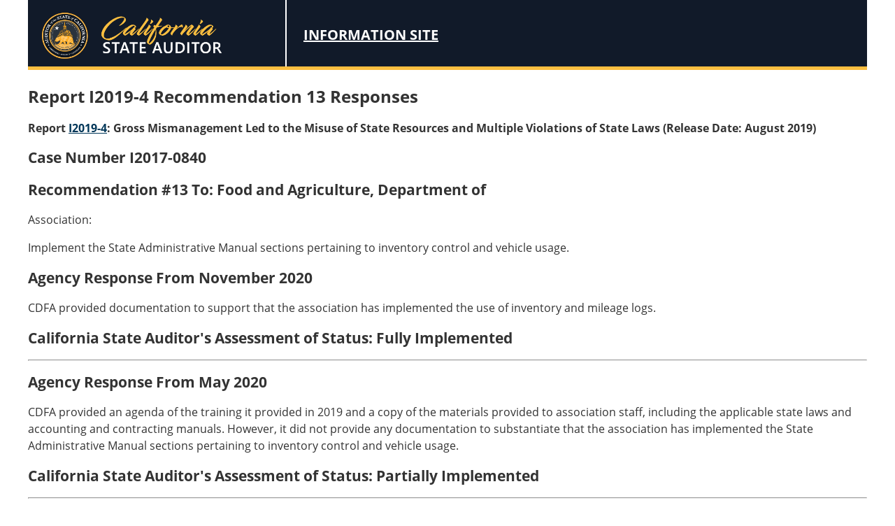

--- FILE ---
content_type: text/html
request_url: https://information.auditor.ca.gov/reports/responses/I2019-4/13
body_size: 3912
content:
<!DOCTYPE html>
<html lang="en">
<head>
<meta http-equiv="Content-Type" content="text/html; charset=ISO-8859-1" />
<meta name="viewport" content="width=device-width, initial-scale=1">

<title>California State Auditor  - Report I2019-4 Recommendation 13 Responses</title>
<link rel="stylesheet" href="/stylesheets/app.css?v=2024080809" />
</head>

<body id="" class="">

<div id="wrapper-header" role="banner" title="California State Auditor Banner">
  <div class="logo-top"><a class="sr-only" href="#wrapper-outerbox">Skip Navigation Links</a><a href="https://www.auditor.ca.gov"><img src="/images/logo.png" width="263" height="69" alt="California State Auditor Logo" id="main-logo" /></a></div>

  <span class="site-heading"><a href="/">Information Site</a></span>
</div>

<div id="wrapper-outerbox" role="main">
    <h1 id="page-title"><span>Report I2019-4 Recommendation 13 Responses</span></h1>
  
<h2 style="font-size: 16px">Report <a href="/reports/I2019-4/index.html">I2019-4</a>: Gross Mismanagement Led to the Misuse of State Resources and Multiple Violations of State Laws (Release Date: August 2019)</h2>

  <h2>Case Number I2017-0840</h2>
<h2 id="rec_13">Recommendation #13 To: Food and Agriculture, Department of</h2>


<p>Association:</p>

<p>Implement the State Administrative Manual sections pertaining to inventory control and vehicle usage.</p>

    <h2>Agency Response From November 2020</h2>
  <p>CDFA provided documentation to support that the association has implemented the use of inventory and mileage logs.</p>

  <ul>
  </ul>
  <h2>California State Auditor's Assessment of  Status: 
    Fully Implemented
</h2>

  <hr />
    <h2>Agency Response From May 2020</h2>
  <p>CDFA provided an agenda of the training it provided in 2019 and a copy of the materials provided to association staff, including the applicable state laws and accounting and contracting manuals. However, it did not provide any documentation to substantiate that the association has implemented the State Administrative Manual sections pertaining to inventory control and vehicle usage.</p>

  <ul>
  </ul>
  <h2>California State Auditor's Assessment of  Status: 
    Partially Implemented
</h2>

  <hr />
    <h2>Agency Response From February 2020</h2>
  <p>CDFA reported that it completed its review of the information the CEO provided in the association training sessions. CDFA stated that it also performed training on this topic with association staff in October 2019. It has not yet provided our office with a copy of the information the CEO provided in his training sessions or an agenda of the training CDFA provided.</p>

  <ul>
  </ul>
  <h2>California State Auditor's Assessment of  Status: 
    Partially Implemented
</h2>

  <hr />
    <h2>Agency Response From October 2019</h2>
  <p>CDFA reported that in July 2019, the CEO provided information regarding implementation of inventory and vehicle usage controls. It stated that it is reviewing the materials provided and will work with the association to ensure controls are in accordance with State Administrative Manual requirements. It stated that it will also provide additional training on this topic to association staff and estimated that the recommendation would be fully implemented by October or November 2019.</p>

  <ul>
  </ul>
  <h2>California State Auditor's Assessment of  Status: 
    Partially Implemented
</h2>

  <hr />


 
<h2><a href="/reports/recommendations/I2019-4">All Recommendations in I2019-4</a></h2>



</div>

<div id="wrapper-footer" role="contentinfo">
  <p id="footer-copyright">&copy; 2026, California State Auditor |
    <a href="https://www.auditor.ca.gov">Homepage</a> |
    <a href="https://www.auditor.ca.gov/reports/">Reports</a> |
    <a href="https://www.auditor.ca.gov/whistleblower/">File a Complaint</a>
  </p>
</div>

<script type="text/javascript" src="/javascripts/layout.js?v=2"></script>
</body>
</html>


--- FILE ---
content_type: text/css
request_url: https://information.auditor.ca.gov/stylesheets/app.css?v=2024080809
body_size: 9260
content:
@font-face {
  font-family: 'Cardo';
  font-weight: 700;
  src: local("Cardo-Bold"), url(Cardo-Bold.ttf) format("truetype"); }

@font-face {
  font-family: 'OpenSans';
  font-weight: 400;
  src: local("OpenSans-Regular"), url(OpenSans-Regular.ttf) format("truetype"); }

@font-face {
  font-family: 'OpenSans';
  font-weight: 600;
  src: local("OpenSans-SemiBold"), url(OpenSans-SemiBold.ttf) format("truetype"); }

@font-face {
  font-family: 'OpenSans';
  font-style: italic;
  font-weight: 400;
  src: local("OpenSans-Italic"), url(OpenSans-Italic.ttf) format("truetype"); }

@font-face {
  font-family: 'OpenSans';
  font-style: normal;
  font-weight: 700;
  src: local("OpenSans-Bold"), url(OpenSans-Bold.ttf) format("truetype"); }

@font-face {
  font-family: 'OpenSans';
  font-style: italic;
  font-weight: 700;
  src: local("OpenSans-BoldItalic"), url(OpenSans-BoldItalic.ttf) format("truetype"); }

* {
  box-sizing: border-box; }

html, body, div, span, applet, object, iframe,
h1, h2, h3, h4, h5, h6, p, blockquote, pre,
a, abbr, acronym, address, big, cite, code,
del, dfn, em, img, ins, kbd, q, s, samp,
small, strike, strong, sub, sup, tt, var,
b, u, i, center,
dl, dt, dd, ol, ul, li,
fieldset, form, label, legend,
table, caption, tbody, tfoot, thead, tr, th, td,
article, aside, canvas, details, embed,
figure, figcaption, footer, header, hgroup,
menu, nav, output, ruby, section, summary,
time, mark, audio, video {
  margin: 0;
  font-size: 100%;
  vertical-align: baseline;
  font-family: inherit; }

article, aside, details, figcaption, figure,
footer, header, hgroup, menu, nav, section {
  display: block; }

details, nav {
  display: block; }

body {
  line-height: 1.5;
  background-color: white;
  font-family: "OpenSans",sans-serif;
  color: #333; }

img {
  border: none; }

table {
  border-spacing: 0; }
  table caption {
    font-size: 120%;
    font-weight: bold;
    margin-bottom: 5px; }

table, td, th, tr {
  border: 1px solid black;
  border-collapse: collapse;
  padding: 5px; }

a {
  font-weight: bold;
  color: #003658; }
  a:hover {
    font-weight: bold;
    color: #003658; }
  a:active {
    outline: none; }

p {
  margin-bottom: 1em; }

h1, h2, h3, h4 {
  margin-top: 15px;
  margin-bottom: 15px; }

h1 {
  font-size: 1.5em; }

h2 {
  font-size: 1.3em; }

h3 {
  font-size: 1.2em; }

h4 {
  font-size: 1.1em; }

input[type=submit] {
  border-radius: 5px;
  border: 1px solid black;
  padding: 5px; }

:focus {
  outline: 3px #111a29 dotted;
  outline-offset: 1px;
  outline-radius: 5px; }

.clear {
  clear: both; }

.sr-only {
  position: absolute;
  left: -10000px;
  top: auto;
  width: 1px;
  height: 1px;
  overflow: hidden; }

.logo-top {
  width: 370px;
  height: 100%;
  display: inline-block;
  padding: 20px;
  padding-top: 15px;
  padding-bottom: 25px;
  border-right: 2px solid white; }

#wrapper-header, #wrapper-outerbox, #wrapper-footer {
  width: 1200px;
  margin: auto; }

#wrapper-header {
  background-color: #111a29;
  height: 100px;
  border-bottom: 5px solid #fcbf40; }

#wrapper-header :focus {
  outline: 3px #fff dotted; }

#wrapper-outerbox {
  margin-top: 20px;
  margin-bottom: 20px; }

#wrapper-footer {
  background-color: #111a29;
  padding: 20px;
  clear: both; }

#footer-copyright {
  text-align: center;
  color: white;
  font-size: 14px;
  margin: 0; }

#footer-copyright a {
  font-family: OpenSans, sans-serif;
  font-weight: normal;
  color: white; }

.site-heading {
  padding: 0;
  text-transform: uppercase;
  vertical-align: top;
  margin-top: 35px;
  margin-left: 20px;
  margin-right: 10px;
  display: inline-block;
  color: white;
  font-family: OpenSans, sans-serif;
  font-size: 20px; }
  .site-heading a {
    color: white; }

table.recommendations {
  margin-top: 1em;
  margin-right: 1em; }
  table.recommendations thead.filtered, table.recommendations .recommendation_row.filtered {
    display: none; }

table#reports {
  text-align: center;
  border-color: black; }
  table#reports tr td, table#reports tr th {
    border-width: 1px;
    border-style: solid;
    border-color: black; }
  table#reports td.report_title {
    text-align: left;
    padding: 0 5px; }
    table#reports td.report_title p {
      margin: 3px; }
      table#reports td.report_title p a {
        padding-right: .5em; }

table.sortable a.sortheader {
  background-color: #fcbf40;
  color: white;
  font-weight: bold;
  display: block;
  color: #111a29; }

table.sortable th {
  padding-left: 0;
  padding-right: 0;
  background-color: #fcbf40;
  color: #111a29; }

table.sortable span.sortarrow {
  color: #111a29;
  text-decoration: none; }

#report-order-form label:after {
  content: ':'; }

form#report-order-form label, form#report-order-form input, form#report-order-form textarea, form#report-order-form select, form#state-auditor-staff-complant label, form#state-auditor-staff-complant input, form#state-auditor-staff-complant textarea, form#state-auditor-staff-complant select {
  display: block;
  max-width: 90%; }

form#report-order-form input, form#report-order-form textarea, form#report-order-form select, form#state-auditor-staff-complant input, form#state-auditor-staff-complant textarea, form#state-auditor-staff-complant select {
  margin-bottom: 20px; }

table.stimulus_total, table.stimulus_total tr, table.stimulus_total th, table.stimulus_total td {
  border-color: black; }

table.stimulus_total, table.stimulus_total td, table.stimulus_total th {
  text-align: center; }

table.stimulus_total td.left {
  text-align: left; }

table.stimulus_total th {
  padding: .7em;
  font-size: 140%; }

table.stimulus_total caption {
  font-size: 1.5em;
  font-weight: bold;
  padding-bottom: 10px;
  text-align: center; }

table td.label {
  text-align: right; }

sup {
  vertical-align: top;
  font-size: 75%; }

table.centered td, table.centered th, td.centered, th.centered {
  text-align: center; }

body.summary ol {
  list-style-type: decimal;
  margin-bottom: 20px; }

.rodauth input {
  margin-top: 5px;
  margin-bottom: 10px; }

#reports_table a {
  padding-right: 15px; }

#reports_table th {
  text-align: left;
  padding: 5px; }

form.report-search-form div {
  margin-top: 15px;
  margin-bottom: 15px; }

#contactus label, #contactus input, #contactus textarea {
  display: block;
  width: 90%; }

#contactus input, #contactus textarea {
  margin-bottom: 1em; }

@media print {
  div#wrapper-header, div#wrapper-footer {
    display: none;
  }
  body, div#wrapper-outerbox {
    display: block;
    width: 100%;
    padding: 0;
    margin: 0;
  }
}

/* Responsiveness */
@media only screen and (max-width: 1000px) {
  body {
    margin: 0; }
  .logo-top {
    text-align: left;
    margin-left: 5px;
    padding: 5px;
    padding-top: 10px; }
  #main-logo {
    display: inline-block; }
  #wrapper-header, #wrapper-footer, #wrapper-outerbox {
    width: 100%; }
  #wrapper-header {
    height: auto; }
  #wrapper-outerbox {
    width: 95%;
    margin: 10px; }
  #oag_search_title {
    max-width: 90%; }
  table#reports_table, table#reports_table caption, table#reports_table thead, table#reports_table tbody, table#reports_table tr, table#reports_table th, table#reports_table td, table#reports_table a, table.in-the-news, table.in-the-news caption, table.in-the-news thead, table.in-the-news tbody, table.in-the-news tr, table.in-the-news th, table.in-the-news td, table.in-the-news a, table.recommendations, table.recommendations caption, table.recommendations thead, table.recommendations tbody, table.recommendations tr, table.recommendations th, table.recommendations td, table.recommendations a, table.stimulus_total, table.stimulus_total caption, table.stimulus_total thead, table.stimulus_total tbody, table.stimulus_total tr, table.stimulus_total th, table.stimulus_total td, table.stimulus_total a, table.single-audit-findings, table.single-audit-findings caption, table.single-audit-findings thead, table.single-audit-findings tbody, table.single-audit-findings tr, table.single-audit-findings th, table.single-audit-findings td, table.single-audit-findings a {
    display: block;
    width: 100%;
    max-width: 100%;
    border-width: 0;
    padding: 0;
    margin: 0;
    margin-bottom: 5px; }
  table#reports_table tr, table.in-the-news tr, table.recommendations tr, table.stimulus_total tr, table.single-audit-findings tr {
    border-bottom: 1px solid black; }
  table.single-audit-findings td {
    text-align: left;
    max-width: 95%; } }

@media only screen and (max-width: 650px) {
  .site-heading {
    display: none; } }

@media only screen and (max-width: 470px) {
  .logo-top {
    width: 270px;
    border-right: none; }
  #main-logo {
    display: inline-block;
    max-width: 220px;
    max-height: 60px; } }

@media only screen and (max-width: 450px) {
  #main-logo {
    display: block;
    margin: auto;
    max-width: 220px;
    max-height: 60px; } }

@media only screen and (max-width: 370px) {
  #main-logo {
    max-width: 150px; }
  body {
    max-width: 98%; }
  .logo-top {
    width: 180px; } }

@media only screen and (max-height: 400px) {
  #wrapper-header a {
    padding-top: 5px;
    padding-bottom: 5px; }
  #main-logo {
    display: block;
    margin: auto;
    max-width: 190px;
    max-height: 60px; } }
